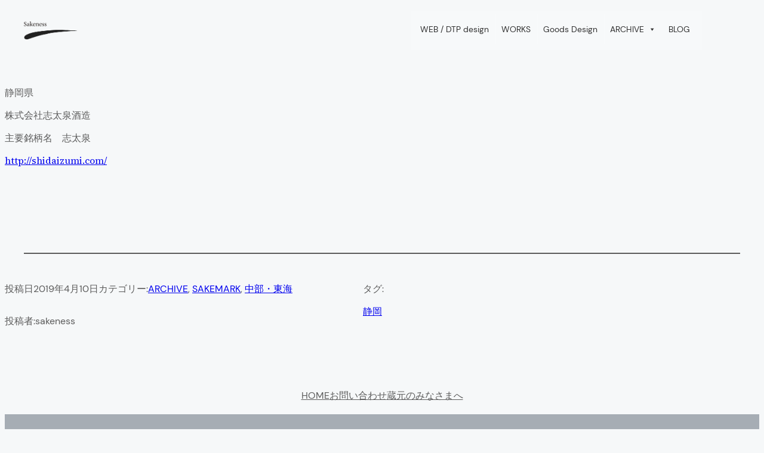

--- FILE ---
content_type: text/css
request_url: https://sakeness.jp/wp-content/themes/twentytwentytthree-child/style.css?ver=6.8.3
body_size: 4
content:
/*
Theme Name: Twenty Twenty-Three Child
Version: 1.1
Template: twentytwentythree
*/